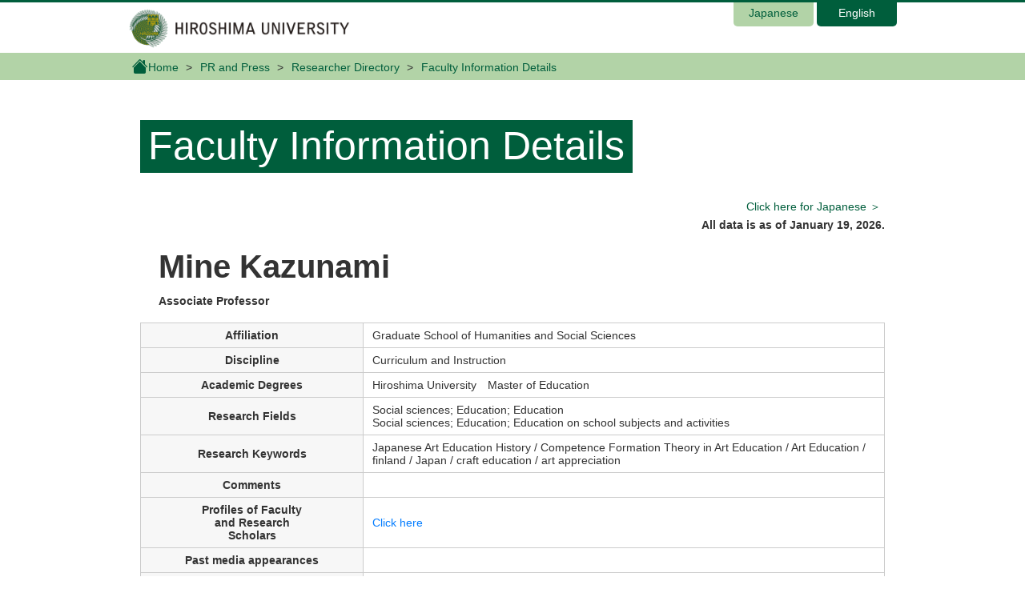

--- FILE ---
content_type: text/html; charset=UTF-8
request_url: https://www.guidebook.hiroshima-u.ac.jp/en/researchers/detail?r=1849
body_size: 2253
content:
<!DOCTYPE html>
<html lang="en">
<head>
	<title>Researcher Directory | Hiroshima University</title>
	<meta charset="utf-8"/>	<meta name="keywords" content="Directory,Researcher,Hiroshima University"/>	<meta name="viewport" content="width=device-width, initial-scale=1.0, shrink-to-fit=no"/>		<link href="/favicon.ico" type="image/x-icon" rel="icon"/><link href="/favicon.ico" type="image/x-icon" rel="shortcut icon"/>	<!-- 共通 CSS START -->
	<link rel="stylesheet" href="/vendor/bootstrap-4.6.0/css/bootstrap.min.css"/>	<link rel="stylesheet" href="/vendor/bootstrap-4.6.0/font/bootstrap-icons.css"/>	<link rel="stylesheet" href="/css/main.css?date=20240207"/>		<script src="/vendor/jquery/jquery-3.5.1.min.js"></script>	<script src="/vendor/bootstrap-4.6.0/js/bootstrap.bundle.min.js"></script>	<script src="/js/common.js"></script>		<!-- Global site tag (gtag.js) - Google Analytics -->
	<script async src="https://www.googletagmanager.com/gtag/js?id=G-8L52B3J2B9"></script>
	<script>
	   window.dataLayer = window.dataLayer || [];
	   function gtag(){dataLayer.push(arguments);}
	   gtag('js', new Date());

	   gtag('config', 'G-8L52B3J2B9');
	</script>

</head>
<body>
	<div id="header">
		<div class="container">
			<div class="row clearfix">
				<div id="logo">
					<a href="https://www.hiroshima-u.ac.jp/en/"><h1><img src="/img/h1_title_e.png" alt="Hiroshima University"/></h1></a>				</div>
				<div class="language float-right ml-auto">
					<ul>
						<li>
							<a href="/">Japanese</a>						</li>
						<li class="selected">
							<a href="/en">English</a>						</li>
					</ul>
				</div>
			</div>
		</div>
	</div><!-- /header -->
	<div class="breadcrumbs">
		<div class="breadPath">
			<div class="container">
				<ul>
					<li class="home"><a href="https://www.hiroshima-u.ac.jp/en/"><i class="bi bi-house-fill"></i>Home</a></li>
					<li><a href="https://www.hiroshima-u.ac.jp/en/koho_press">PR and Press</a></li>
						<li><a href="/en">Researcher Directory</a></li>
	<li><span>Faculty Information Details</span></li>
				</ul>
			</div>
		</div>
	</div>
	<div class="container">
				<div id="main">
			<div class="row">
	<div class="col">
		<div class="text-left">
			<h1 class="profileTitle"><span>Faculty Information Details</span></h1>
		</div>
		<p class="text-right profileSwitch">
		<a href="/researchers/detail?r=1849" target="_blank">Click here for Japanese ＞</a>		</p>
		<p class="font-weight-bold text-right">All data is as of January 19, 2026.</p>
		<div class="profileBase">
			<div class="profileImage">
				<p>
									</p>
			</div>
			<div class="profileName">
				<dl>
					<dt class="name-ja"><span>Mine Kazunami</span></dt>
					<dd class="position">Associate Professor</dd>
				</dl>
			</div><!-- /body -->
		</div>
		<div class="profileTable">
			<table>
				<tbody>
					<tr>
						<th>Affiliation</th>
						<td>
							Graduate School of Humanities and Social Sciences						</td>
					</tr>
					<tr>
						<th>Discipline</th>
						<td>
							Curriculum and Instruction						</td>
					</tr>
					<tr>
						<th>Academic Degrees</th>
						<td>
															Hiroshima University　Master of Education<br />
													</td>
					</tr>
					<tr>
						<th>Research Fields</th>
						<td>
															Social sciences; Education; Education<br />
															Social sciences; Education; Education on school subjects and activities<br />
													</td>
					</tr>
					<tr>
						<th>Research Keywords</th>
						<td>
																							Japanese Art Education History															 / 								Competence Formation Theory in Art Education															 / 								Art Education															 / 								finland															 / 								Japan															 / 								craft education															 / 								art appreciation													</td>
					</tr>
					<tr>
						<th>Comments</th>
						<td>
													</td>
					</tr>
					<tr>
						<th>Profiles of Faculty<br />and Research<br />Scholars</th>
						<td>
							<a href="https://seeds.office.hiroshima-u.ac.jp/profile/en.f0ad2a3e225ed031520e17560c007669.html">Click here</a>						</td>
					</tr>
					<tr>
						<th>Past media appearances</th>
						<td>
													</td>
					</tr>
					<tr>
						<th>Topic</th>
						<td>
													</td>
					</tr>
					<tr>
						<th>SDGs</th>
						<td>
													</td>
					</tr>
										<tr>
						<th>Educational Programs</th>
						<td>
															[Bachelor Degree Program] School of Education : Life-long Activities Education : Program in Art Education<br />
															[Master&#039;s Program] Graduate School of Humanities and Social Sciences : Division of Educational Sciences : Educational Design for Teacher Educators Program<br />
															[Doctoral Program] Graduate School of Humanities and Social Sciences : Division of Educational Sciences : Educational Design for Teacher Educators Program<br />
															[Professional Degree Program] Graduate School of Humanities and Social Sciences : Professional Development Program for Teachers and School Leaders : Professional Development Program for Teachers and School Leaders<br />
													</td>
					</tr>
									</tbody>
			</table>
		</div>
	</div><!-- /col -->
</div><!-- /row -->						<div class="interview">
            	<div class="title">Media Inquiries</div>
            	<div class="clearfix">
            		<div class="text">
            			<p>
							For press and media inquiries, please contact us below:<br>
							Hiroshima University, Public Relations Office<br>
							E-mail: koho[at]office.hiroshima-u.ac.jp (Change [at] into @)<br>
							1-3-2 Kagamiyama, Higashi-Hiroshima City, Hiroshima, Japan 739-8511
						</p>
            		</div>
            	</div>
            	<a href="/en/interviews" class="linkPanel"><div><span class="title">Media Inquiry Form</span></div></a>           		<div class="clearfix">
            		<div class="text">
            			<p>
							For students and prospective applicants, please reach out through the links below:<br>
							<a href="https://www.hiroshima-u.ac.jp/en/iao">International Admissions Office</a> | <a href="https://www.hiroshima-u.ac.jp/en/schools">List of Schools and Graduate Schools</a> | <a href="https://www.hiroshima-u.ac.jp/en/international/contact_information">Contact Information</a>
						</p>
            		</div>
            	</div>
            </div><!-- /interview -->
            		</div>
	</div><!--/container-->
	<div id="bunnerArea">
		<div class="container">
			<div class="panel-pane pane-hu-pane-footer-blocks">
				<div class="pane-content">
					<div class="footerText huUserContents ">
					</div>
				</div>
			</div>
		</div>
	</div><!--bunnerArea-->
	<div id="footer">
		<div class="container">
			<div class="row">
				<div class="col-sm-5">
					<div class="footerLogo"><a href="https://www.hiroshima-u.ac.jp/en"><img src="/img/footer_logo_e.png" alt="Hiroshima University"/></a></div>
				</div>
				<div class="col-sm-7 footerInquiry">
				</div>
			</div>
		</div>
	</div><!--footer-->
	<div id="copyright" class="top">
		<div class="row">
			<div class="col-md-6 footerCopyrightLinks">
			<a href="https://www.hiroshima-u.ac.jp/en/koho_press/policy/sitepolicy">Site Policy</a>			<a href="https://www.hiroshima-u.ac.jp/en/koho_press/policy/privacy">Privacy Policy</a>			</div>
			<div class="col-md-6"><p>Copyright © 2021- Hiroshima University</p></div>
		</div>
	</div><!--copyright-->
</body>
</html>
